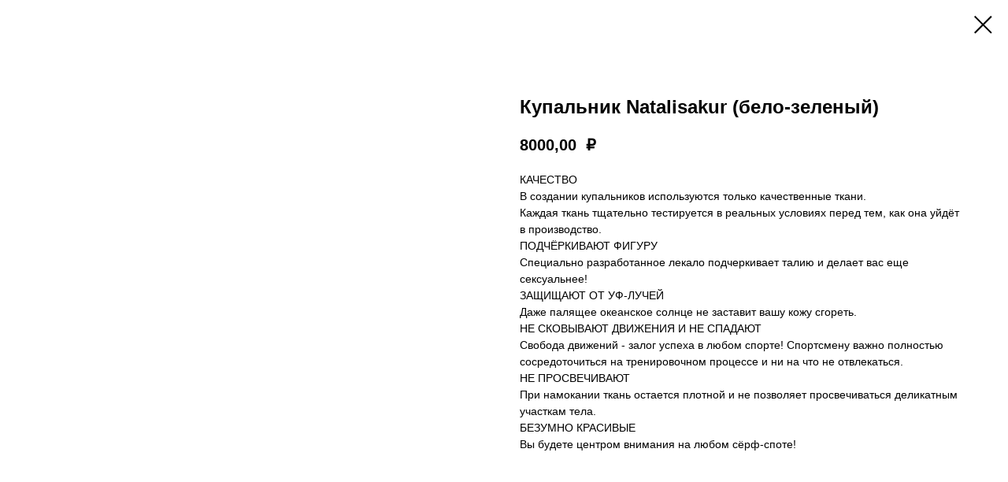

--- FILE ---
content_type: text/html; charset=UTF-8
request_url: https://www.nalubaloo.ru/tproduct/1-918024521401-kupalnik-natalisakur-belo-zelenii
body_size: 7771
content:
<!DOCTYPE html>
<html lang="en" dir="ltr">
<head>
    <meta charset="utf-8">
    <meta name="viewport" content="width=device-width, initial-scale=1.0" />
    
<title>Купальник Natalisakur (бело-зеленый)</title>
<meta name="description" content="Купальники для активного отдыха ,плотно прилегают и не просвечивают .Купальники продуманы так,чтобы Вас ничего не отвлекало от волны ,а других ничего не отвлекало от Вас .">
<meta name="keywords" content="">
<meta property="og:title" content="Купальник Natalisakur (бело-зеленый)" />
<meta property="og:description" content="Купальники для активного отдыха ,плотно прилегают и не просвечивают .Купальники продуманы так,чтобы Вас ничего не отвлекало от волны ,а других ничего не отвлекало от Вас ." />
<meta property="og:type" content="website" />
<meta property="og:url" content="https://www.nalubaloo.ru/tproduct/1-918024521401-kupalnik-natalisakur-belo-zelenii" />
<meta property="og:image" content="https://static.tildacdn.com/stor3263-6639-4136-a666-383737393961/98559082.jpg" />
<link rel="canonical" href="https://www.nalubaloo.ru/tproduct/1-918024521401-kupalnik-natalisakur-belo-zelenii" />
    <link rel="stylesheet" href="https://static.tildacdn.com/css/fonts-tildasans.css" type="text/css" media="all">
    <link rel="stylesheet" href="https://static.tildacdn.com/css/tilda-grid-3.0.min.css">
    <link rel="stylesheet" href="https://tilda.ws/project3199407/tilda-blocks-2.14.css">
    <link rel="stylesheet" href="https://static.tildacdn.com/css/tilda-cart-1.0.min.css" type="text/css" media="all">
    <link rel="stylesheet" href="https://static.tildacdn.com/css/tilda-forms-1.0.min.css" type="text/css" media="all">
    <link rel="stylesheet" href="https://static.tildacdn.com/css/tilda-catalog-1.1.min.css" type="text/css" media="all" onerror="this.loaderr='y';" />
    <link rel="stylesheet" href="https://static.tildacdn.com/css/tilda-delivery-1.0.min.css">
    <link rel="stylesheet" href="https://static.tildacdn.com/css/tilda-slds-1.4.min.css">
    <link rel="stylesheet" href="https://static.tildacdn.com/css/tilda-zoom-2.0.min.css">
    <link rel="stylesheet" href="https://static.tildacdn.com/css/tilda-popup-1.1.min.css">
    <link rel="stylesheet" href="https://static.tildacdn.com/css/tilda-cover-1.0.min.css" type="text/css" media="all">
    <link rel="stylesheet" href="https://static.tildacdn.com/css/tilda-menusub-1.0.min.css">
    <link rel="stylesheet" href="https://static.tildacdn.com/css/tilda-animation-1.0.min.css" type="text/css" media="all">
    <script src="https://static.tildacdn.com/js/tilda-scripts-3.0.min.js"></script>
    <script src="https://tilda.ws/project3199407/tilda-blocks-2.7.js"></script>
    <script src="https://static.tildacdn.com/js/tilda-forms-1.0.min.js" charset="utf-8"></script>
    <script src="https://static.tildacdn.com/js/hammer.min.js" charset="utf-8"></script>
    <script src="https://static.tildacdn.com/js/tilda-slds-1.4.min.js" charset="utf-8"></script>
    <script src="https://static.tildacdn.com/js/tilda-zoom-2.0.min.js" charset="utf-8"></script>
    <script src="https://static.tildacdn.com/js/tilda-cart-1.1.min.js" charset="utf-8"></script>
    <script src="https://static.tildacdn.com/js/tilda-products-1.0.min.js" charset="utf-8"></script>
    <script src="https://static.tildacdn.com/js/tilda-catalog-1.1.min.js" charset="utf-8" async onerror="this.loaderr='y';"></script>
    <script src="https://static.tildacdn.com/js/tilda-delivery-1.0.min.js" charset="utf-8"></script>
    <script src="https://static.tildacdn.com/js/tilda-cover-1.0.min.js" charset="utf-8"></script>
    <script src="https://static.tildacdn.com/js/tilda-menusub-1.0.min.js" charset="utf-8"></script>
    <script src="https://static.tildacdn.com/js/tilda-animation-1.0.min.js" charset="utf-8"></script>
    <script src="https://static.tildacdn.com/js/tilda-wishlist-1.0.min.js" charset="utf-8"></script>
    <script type="text/javascript">
    
    if((/bot|google|yandex|baidu|bing|msn|duckduckbot|teoma|slurp|crawler|spider|robot|crawling|facebook/i.test(navigator.userAgent))===false && typeof(sessionStorage)!='undefined' && sessionStorage.getItem('visited')!=='y'){	var style=document.createElement('style');	style.type='text/css';	style.innerHTML='@media screen and (min-width: 980px) {.t-records {opacity: 0;}.t-records_animated {-webkit-transition: opacity ease-in-out .2s;-moz-transition: opacity ease-in-out .2s;-o-transition: opacity ease-in-out .2s;transition: opacity ease-in-out .2s;}.t-records.t-records_visible {opacity: 1;}}';	document.getElementsByTagName('head')[0].appendChild(style);	$(document).ready(function() { $('.t-records').addClass('t-records_animated'); setTimeout(function(){ $('.t-records').addClass('t-records_visible'); sessionStorage.setItem('visited','y'); },400);	});}
    
    </script>
</head>

<body class="t-body">
<div id="allrecords" class="t-records" data-hook="blocks-collection-content-node" data-tilda-project-id="3199407" data-tilda-page-id="" data-tilda-formskey="11502f27775adaa71ebd09a89e80e36b">

<!-- PRODUCT START -->

                
                        
                    
        
        

<div id="rec1" class="r t-rec" style="" >
    <div class="t-store t-store__prod-snippet__container">

        
        
        <a href="https://www.nalubaloo.ru" class="t-popup__close" style="position:absolute; background-color:#ffffff">
            <div class="t-popup__close-wrapper">
                <svg class="t-popup__close-icon t-popup__close-icon_arrow" width="26px" height="26px" viewBox="0 0 26 26" version="1.1" xmlns="http://www.w3.org/2000/svg" xmlns:xlink="http://www.w3.org/1999/xlink"><path d="M10.4142136,5 L11.8284271,6.41421356 L5.829,12.414 L23.4142136,12.4142136 L23.4142136,14.4142136 L5.829,14.414 L11.8284271,20.4142136 L10.4142136,21.8284271 L2,13.4142136 L10.4142136,5 Z" fill="#000000"></path></svg>
                <svg class="t-popup__close-icon t-popup__close-icon_cross" width="23px" height="23px" viewBox="0 0 23 23" version="1.1" xmlns="http://www.w3.org/2000/svg" xmlns:xlink="http://www.w3.org/1999/xlink"><g stroke="none" stroke-width="1" fill="#000000" fill-rule="evenodd"><rect transform="translate(11.313708, 11.313708) rotate(-45.000000) translate(-11.313708, -11.313708) " x="10.3137085" y="-3.6862915" width="2" height="30"></rect><rect transform="translate(11.313708, 11.313708) rotate(-315.000000) translate(-11.313708, -11.313708) " x="10.3137085" y="-3.6862915" width="2" height="30"></rect></g></svg>
            </div>
        </a>
        
        <div class="js-store-product js-product t-store__product-snippet" data-product-lid="918024521401" data-product-uid="918024521401" itemscope itemtype="http://schema.org/Product">
            <meta itemprop="productID" content="918024521401" />

            <div class="t-container">
                <div>
                    <meta itemprop="image" content="https://static.tildacdn.com/stor3263-6639-4136-a666-383737393961/98559082.jpg" />
                    <div class="t-store__prod-popup__slider js-store-prod-slider t-store__prod-popup__col-left t-col t-col_6">
                        <div class="js-product-img" style="width:100%;padding-bottom:75%;background-size:cover;opacity:0;">
                        </div>
                    </div>
                    <div class="t-store__prod-popup__info t-align_left t-store__prod-popup__col-right t-col t-col_6">

                        <div class="t-store__prod-popup__title-wrapper">
                            <h1 class="js-store-prod-name js-product-name t-store__prod-popup__name t-name t-name_xl" itemprop="name" >Купальник Natalisakur (бело-зеленый)</h1>
                            <div class="t-store__prod-popup__brand t-descr t-descr_xxs" >
                                                            </div>
                            <div class="t-store__prod-popup__sku t-descr t-descr_xxs">
                                <span class="js-store-prod-sku js-product-sku" translate="no" >
                                    
                                </span>
                            </div>
                        </div>

                                                                        <div itemprop="offers" itemscope itemtype="http://schema.org/AggregateOffer" style="display:none;">
                            <meta itemprop="lowPrice" content="8000.00" />
                            <meta itemprop="highPrice" content="8000.00" />
                            <meta itemprop="priceCurrency" content="RUB" />
                                                        <link itemprop="availability" href="http://schema.org/OutOfStock">
                                                                                    <div itemprop="offers" itemscope itemtype="http://schema.org/Offer" style="display:none;">
                                <meta itemprop="serialNumber" content="635548005411" />
                                                                <meta itemprop="price" content="8000.00" />
                                <meta itemprop="priceCurrency" content="RUB" />
                                                                <link itemprop="availability" href="http://schema.org/OutOfStock">
                                                            </div>
                                                        <div itemprop="offers" itemscope itemtype="http://schema.org/Offer" style="display:none;">
                                <meta itemprop="serialNumber" content="282766923851" />
                                                                <meta itemprop="price" content="8000.00" />
                                <meta itemprop="priceCurrency" content="RUB" />
                                                                <link itemprop="availability" href="http://schema.org/OutOfStock">
                                                            </div>
                                                    </div>
                        
                                                
                        <div class="js-store-price-wrapper t-store__prod-popup__price-wrapper">
                            <div class="js-store-prod-price t-store__prod-popup__price t-store__prod-popup__price-item t-name t-name_md" style="">
                                                                <div class="js-product-price js-store-prod-price-val t-store__prod-popup__price-value" data-product-price-def="8000.0000" data-product-price-def-str="8000,00">8000,00</div><div class="t-store__prod-popup__price-currency" translate="no"> ₽</div>
                                                            </div>
                            <div class="js-store-prod-price-old t-store__prod-popup__price_old t-store__prod-popup__price-item t-name t-name_md" style="display:none;">
                                                                <div class="js-store-prod-price-old-val t-store__prod-popup__price-value"></div><div class="t-store__prod-popup__price-currency" translate="no"> ₽</div>
                                                            </div>
                        </div>

                        <div class="js-product-controls-wrapper">
                        </div>

                        <div class="t-store__prod-popup__links-wrapper">
                                                    </div>

                        
                        <div class="js-store-prod-text t-store__prod-popup__text t-descr t-descr_xxs" >
                                                    <div class="js-store-prod-all-text" itemprop="description">
                                КАЧЕСТВО<br />В создании купальников используются только качественные ткани.<br />Каждая ткань тщательно тестируется в реальных условиях перед тем, как она уйдёт в производство.<br />ПОДЧЁРКИВАЮТ ФИГУРУ<br />Специально разработанное лекало подчеркивает талию и делает вас еще сексуальнее!<br />ЗАЩИЩАЮТ ОТ УФ-ЛУЧЕЙ<br />Даже палящее океанское солнце не заставит вашу кожу сгореть.<br />НЕ СКОВЫВАЮТ ДВИЖЕНИЯ И НЕ СПАДАЮТ<br />Свобода движений - залог успеха в любом спорте! Спортсмену важно полностью сосредоточиться на тренировочном процессе и ни на что не отвлекаться.<br />НЕ ПРОСВЕЧИВАЮТ<br />При намокании ткань остается плотной и не позволяет просвечиваться деликатным участкам тела.<br />БЕЗУМНО КРАСИВЫЕ<br />Вы будете центром внимания на любом сёрф-споте!                            </div>
                                                                            <div class="js-store-prod-all-charcs">
                                                                                                                                                                        </div>
                                                </div>

                    </div>
                </div>

                            </div>
        </div>
                <div class="js-store-error-msg t-store__error-msg-cont"></div>
        <div itemscope itemtype="http://schema.org/ImageGallery" style="display:none;">
                                                </div>

    </div>

                        
                        
    
    <style>
        /* body bg color */
        

        /* body bg color end */
        /* Slider stiles */
        .t-slds__bullet_active .t-slds__bullet_body {
            background-color: #222 !important;
        }

        .t-slds__bullet:hover .t-slds__bullet_body {
            background-color: #222 !important;
        }
        /* Slider stiles end */
    </style>
    

            
        
    <style>
        

        

        
    </style>
    
    
        
    <style>
        
    </style>
    
    
        
    <style>
        
    </style>
    
    
        
        <style>
    
                                    
        </style>
    
    
    <div class="js-store-tpl-slider-arrows" style="display: none;">
              


<div class="t-slds__arrow_wrapper t-slds__arrow_wrapper-left" data-slide-direction="left">
  <div class="t-slds__arrow t-slds__arrow-left " >
    <div class="t-slds__arrow_body t-slds__arrow_body-left" style="width: 17px;">
      <svg style="display: block" viewBox="0 0 17.3 33" xmlns="http://www.w3.org/2000/svg" xmlns:xlink="http://www.w3.org/1999/xlink">
                <desc>Left</desc>
        <polyline
        fill="none"
        stroke="#222"
        stroke-linejoin="butt"
        stroke-linecap="butt"
        stroke-width="1"
        points="0.5,0.5 16.5,16.5 0.5,32.5"
        />
      </svg>
    </div>
  </div>
</div>
<div class="t-slds__arrow_wrapper t-slds__arrow_wrapper-right" data-slide-direction="right">
  <div class="t-slds__arrow t-slds__arrow-right " >
    <div class="t-slds__arrow_body t-slds__arrow_body-right" style="width: 17px;">
      <svg style="display: block" viewBox="0 0 17.3 33" xmlns="http://www.w3.org/2000/svg" xmlns:xlink="http://www.w3.org/1999/xlink">
        <desc>Right</desc>
        <polyline
        fill="none"
        stroke="#222"
        stroke-linejoin="butt"
        stroke-linecap="butt"
        stroke-width="1"
        points="0.5,0.5 16.5,16.5 0.5,32.5"
        />
      </svg>
    </div>
  </div>
</div>    </div>

    
    <script>
        t_onReady(function() {
            var tildacopyEl = document.getElementById('tildacopy');
            if (tildacopyEl) tildacopyEl.style.display = 'none';

            var recid = '1';
            var options = {};
            var product = {"uid":918024521401,"rootpartid":3934852,"title":"Купальник Natalisakur (бело-зеленый)","descr":"Купальники для активного отдыха ,плотно прилегают и не просвечивают .Купальники продуманы так,чтобы Вас ничего не отвлекало от волны ,а других ничего не отвлекало от Вас .","text":"КАЧЕСТВО<br \/>В создании купальников используются только качественные ткани.<br \/>Каждая ткань тщательно тестируется в реальных условиях перед тем, как она уйдёт в производство.<br \/>ПОДЧЁРКИВАЮТ ФИГУРУ<br \/>Специально разработанное лекало подчеркивает талию и делает вас еще сексуальнее!<br \/>ЗАЩИЩАЮТ ОТ УФ-ЛУЧЕЙ<br \/>Даже палящее океанское солнце не заставит вашу кожу сгореть.<br \/>НЕ СКОВЫВАЮТ ДВИЖЕНИЯ И НЕ СПАДАЮТ<br \/>Свобода движений - залог успеха в любом спорте! Спортсмену важно полностью сосредоточиться на тренировочном процессе и ни на что не отвлекаться.<br \/>НЕ ПРОСВЕЧИВАЮТ<br \/>При намокании ткань остается плотной и не позволяет просвечиваться деликатным участкам тела.<br \/>БЕЗУМНО КРАСИВЫЕ<br \/>Вы будете центром внимания на любом сёрф-споте!","price":"8000.0000","gallery":[{"img":"https:\/\/static.tildacdn.com\/stor3263-6639-4136-a666-383737393961\/98559082.jpg"}],"sort":1007662,"portion":0,"newsort":0,"json_options":"[{\"title\":\"Размер\",\"params\":[],\"values\":[\"M\",\"S\"]},{\"title\":\"Цвет\",\"params\":[],\"values\":[\"бело-зеленый\",\"\"]}]","json_chars":"null","externalid":"iu3yHldgj1jSEiXqVYoI90","pack_label":"lwh","pack_x":0,"pack_y":0,"pack_z":0,"pack_m":0,"serverid":"master","servertime":"1679394953.572","parentuid":"","editions":[{"uid":635548005411,"externalid":"ZBtlwJ-uh5nod3i4Ws7YG2","sku":"","price":"8 000.00","priceold":"","quantity":"0","img":"","Размер":"M","Цвет":"бело-зеленый"},{"uid":282766923851,"externalid":"qy1fz7J4iMbnBtbOBDWnw2","sku":"","price":"8 000.00","priceold":"","quantity":"0","img":"","Размер":"S"}],"characteristics":[],"properties":[],"partuids":[919265512481],"url":"https:\/\/www.nalubaloo.ru\/tproduct\/1-918024521401-kupalnik-natalisakur-belo-zelenii"};

            // draw slider or show image for SEO
            if (window.isSearchBot) {
                var imgEl = document.querySelector('.js-product-img');
                if (imgEl) imgEl.style.opacity = '1';
            } else {
                
                var prodcard_optsObj = {
    hasWrap: false,
    txtPad: '',
    bgColor: '',
    borderRadius: '',
    shadowSize: '0px',
    shadowOpacity: '',
    shadowSizeHover: '',
    shadowOpacityHover: '',
    shadowShiftyHover: '',
    btnTitle1: '',
    btnLink1: '',
    btnTitle2: '',
    btnLink2: '',
    showOpts: false};

var price_optsObj = {
    color: '',
    colorOld: '',
    fontSize: '',
    fontWeight: ''
};

var popup_optsObj = {
    columns: '',
    columns2: '',
    isVertical: '',
    align: '',
    btnTitle: '_Buy_now_',
    closeText: '',
    iconColor: '',
    containerBgColor: '',
    overlayBgColorRgba: '',
    popupStat: '',
    popupContainer: '',
    fixedButton: false,
    mobileGalleryStyle: ''
};

var slider_optsObj = {
    anim_speed: '',
    arrowColor: '',
    videoPlayerIconColor: '',
    cycle: '',
    controls: '',
    bgcolor: ''
};

var slider_dotsOptsObj = {
    size: '',
    bgcolor: '',
    bordersize: '',
    bgcoloractive: ''
};

var slider_slidesOptsObj = {
    zoomable: false,
    bgsize: '',
    ratio: '0.75'
};

var typography_optsObj = {
    descrColor: '',
    titleColor: ''
};

var default_sortObj = {
    in_stock: false};

var btn1_style = 'color:#ffffff;background-color:#000000;';
var btn2_style = '';

var options_catalog = {
    btn1_style: btn1_style,
    btn2_style: btn2_style,
    storepart: '',
    prodCard: prodcard_optsObj,
    popup_opts: popup_optsObj,
    defaultSort: default_sortObj,
    slider_opts: slider_optsObj,
    slider_dotsOpts: slider_dotsOptsObj,
    slider_slidesOpts: slider_slidesOptsObj,
    typo: typography_optsObj,
    price: price_optsObj,
    blocksInRow: '',
    imageHover: false,
    imageHeight: '',
    imageRatioClass: 't-store__card__imgwrapper_4-3',
    align: '',
    vindent: '',
    isHorizOnMob:false,
    itemsAnim: '',
    hasOriginalAspectRatio: false,
    markColor: '',
    markBgColor: '',
    currencySide: 'r',
    currencyTxt: ' ₽',
    currencySeparator: ',',
    currencyDecimal: '',
    btnSize: '',
    verticalAlignButtons: false,
    hideFilters: false,
    titleRelevants: '',
    showRelevants: '',
    relevants_slider: false,
    relevants_quantity: '',
    isFlexCols: false,
    isPublishedPage: true,
    previewmode: true,
    colClass: 't-col t-col_3',
    ratio: '',
    sliderthumbsside: '',
    showStoreBtnQuantity: '',
    tabs: '',
    galleryStyle: '',
    title_typo: '',
    descr_typo: '',
    price_typo: '',
    price_old_typo: '',
    menu_typo: '',
    options_typo: '',
    sku_typo: '',
    characteristics_typo: '',
    button_styles: '',
    button2_styles: '',
    buttonicon: '',
    buttoniconhover: '',
};                
                // emulate, get options_catalog from file store_catalog_fields
                options = options_catalog;
                options.typo.title = "" || '';
                options.typo.descr = "" || '';

                try {
                    if (options.showRelevants) {
                        var itemsCount = '4';
                        var relevantsMethod;
                        switch (options.showRelevants) {
                            case 'cc':
                                relevantsMethod = 'current_category';
                                break;
                            case 'all':
                                relevantsMethod = 'all_categories';
                                break;
                            default:
                                relevantsMethod = 'category_' + options.showRelevants;
                                break;
                        }

                        t_onFuncLoad('t_store_loadProducts', function() {
                            t_store_loadProducts(
                                'relevants',
                                recid,
                                options,
                                false,
                                {
                                    currentProductUid: '918024521401',
                                    relevantsQuantity: itemsCount,
                                    relevantsMethod: relevantsMethod,
                                    relevantsSort: 'random'
                                }
                            );
                        });
                    }
                } catch (e) {
                    console.log('Error in relevants: ' + e);
                }
            }

            
                        

            window.tStoreOptionsList = [{"title":"1","params":[],"values":[{"id":9557326,"value":"голубой"},{"id":9557329,"value":"красный"}]},{"title":"Размер","params":[],"values":[{"id":10244689,"value":"10"},{"id":42563802,"value":"104"},{"id":42563792,"value":"110"},{"id":43740942,"value":"116"},{"id":13974790,"value":"12"},{"id":42563822,"value":"122"},{"id":37212146,"value":"128-134"},{"id":42563832,"value":"134"},{"id":31799406,"value":"134-140"},{"id":13974793,"value":"14"},{"id":37212150,"value":"140-146"},{"id":42563842,"value":"146"},{"id":31799410,"value":"146-152"},{"id":28575302,"value":"15.5"},{"id":31799414,"value":"158-164"},{"id":28575306,"value":"16"},{"id":28575310,"value":"16.5"},{"id":28575314,"value":"17"},{"id":28575318,"value":"17.5"},{"id":28575322,"value":"18"},{"id":28576070,"value":"18.5"},{"id":28576062,"value":"19"},{"id":28576066,"value":"19.5"},{"id":28576074,"value":"20"},{"id":13974796,"value":"26"},{"id":10244692,"value":"28"},{"id":35914202,"value":"2XL"},{"id":13974799,"value":"3"},{"id":9928222,"value":"30"},{"id":9928219,"value":"31"},{"id":9928225,"value":"32"},{"id":10025815,"value":"33"},{"id":19559824,"value":"34"},{"id":35480130,"value":"36"},{"id":18141883,"value":"38"},{"id":10025818,"value":"4"},{"id":26198206,"value":"40"},{"id":36055982,"value":"42"},{"id":12174400,"value":"46"},{"id":12174403,"value":"48"},{"id":12174406,"value":"50"},{"id":12174409,"value":"52"},{"id":10408030,"value":"6"},{"id":9929002,"value":"8"},{"id":42563812,"value":"98"},{"id":9733282,"value":"L"},{"id":39056966,"value":"L-XXL"},{"id":9733273,"value":"M"},{"id":43848952,"value":"M (рост 155-172)"},{"id":38529106,"value":"M-L"},{"id":13224403,"value":"oversize"},{"id":9733276,"value":"S"},{"id":9733267,"value":"XL"},{"id":18141877,"value":"XS"},{"id":39056970,"value":"XS-M"},{"id":38529530,"value":"XS-S"},{"id":29158618,"value":"XXL"},{"id":22333354,"value":"XXS"}]},{"title":"Цвет","params":[],"values":[{"id":36534770,"value":"алый"},{"id":13224406,"value":"бежевый"},{"id":18142132,"value":"бело-голубой"},{"id":17637511,"value":"бело-зеленый"},{"id":20288068,"value":"бело-красный"},{"id":9733270,"value":"белый"},{"id":14510338,"value":"бирюзовый"},{"id":13224409,"value":"бордовый"},{"id":13224412,"value":"голубика"},{"id":9735331,"value":"голубой"},{"id":42562562,"value":"желто-серый"},{"id":13163374,"value":"желтый"},{"id":9929005,"value":"зелёный"},{"id":13224640,"value":"комикс"},{"id":36534774,"value":"коричневый"},{"id":13164052,"value":"красный"},{"id":42562572,"value":"лаванда-желтый"},{"id":36534762,"value":"лавандовый"},{"id":20287504,"value":"лаймовый"},{"id":18248398,"value":"лиловый"},{"id":17637514,"value":"лимонный"},{"id":14510068,"value":"малиновый"},{"id":13224643,"value":"манголия"},{"id":13224415,"value":"молочный"},{"id":18141889,"value":"мятный"},{"id":36534766,"value":"нежно-розовый"},{"id":13224646,"value":"океан"},{"id":18141886,"value":"оранжевый"},{"id":13224418,"value":"пудра"},{"id":13164055,"value":"розовый"},{"id":42562602,"value":"розовый неон"},{"id":14510335,"value":"салатовый"},{"id":36534778,"value":"светло-серый"},{"id":18141880,"value":"серо-голубой"},{"id":36542106,"value":"серо-зеленый"},{"id":19462789,"value":"серый"},{"id":9733279,"value":"синий"},{"id":13224421,"value":"сиреневый"},{"id":14510332,"value":"темно синий"},{"id":42562592,"value":"темно-зелёный"},{"id":42562582,"value":"темно-серый"},{"id":13224424,"value":"терракотовый"},{"id":19461448,"value":"тиффани"},{"id":13164058,"value":"фиолетовый"},{"id":14510341,"value":"фисташковый"},{"id":14510329,"value":"фукси"},{"id":17637508,"value":"черно-белый"},{"id":17637517,"value":"черно-бирюзовый"},{"id":9733285,"value":"чёрный"},{"id":13224427,"value":"шалфей"}]}];

            t_onFuncLoad('t_store_productInit', function() {
                t_store_productInit(recid, options, product);
            });

            // if user coming from catalog redirect back to main page
            if (window.history.state && (window.history.state.productData || window.history.state.storepartuid)) {
                window.onpopstate = function() {
                    window.history.replaceState(null, null, window.location.origin);
                    window.location.replace(window.location.origin);
                };
            }
        });
    </script>
    

</div>


<!-- PRODUCT END -->


</div>
</body>
</html>